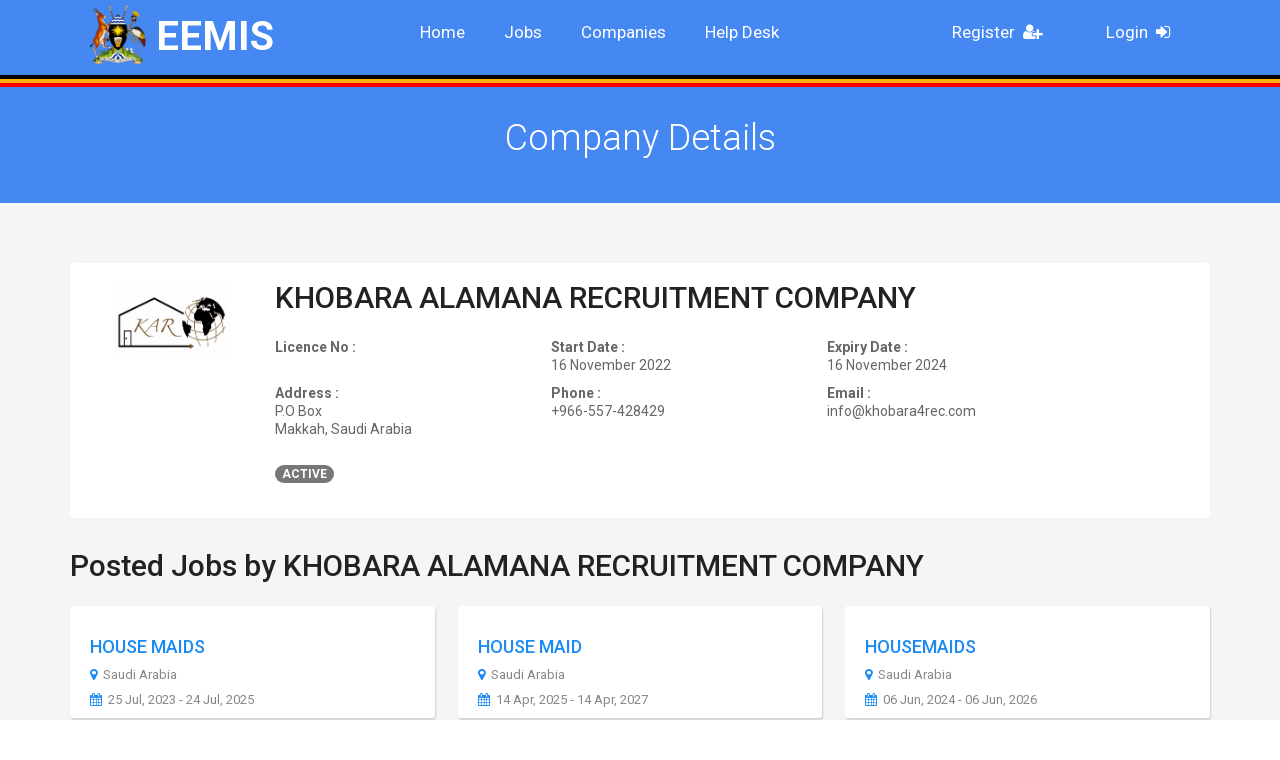

--- FILE ---
content_type: text/html; charset=UTF-8
request_url: https://eemis.mglsd.go.ug/companies/KHOBARAALAMANARECRUITMENTCOMPANY_22210656
body_size: 3129
content:
<!doctype html>
<html lang="en">
<head>
	<meta charset="utf-8" />
	<meta name="viewport" content="width=device-width, initial-scale=1" />
	<title>EEMIS | Companies - KHOBARA ALAMANA RECRUITMENT COMPANY</title>
	<!--BOOTSTRAP CSS-->
	<link href="https://eemis.mglsd.go.ug/jobinn/css/bootstrap.css" rel="stylesheet" type="text/css" />
	<!--COLOR CSS-->
	<link href="https://eemis.mglsd.go.ug/jobinn/css/color.css" rel="stylesheet" type="text/css" />
	<!--RESPONSIVE CSS-->
	<link href="https://eemis.mglsd.go.ug/jobinn/css/responsive.css?v1" rel="stylesheet" type="text/css" />
	<!--OWL CAROUSEL CSS-->
	<link href="https://eemis.mglsd.go.ug/jobinn/css/owl.carousel.css" rel="stylesheet" type="text/css" />
	<!--FONTAWESOME CSS-->
	<link href="https://eemis.mglsd.go.ug/jobinn/css/font-awesome.min.css" rel="stylesheet" type="text/css" />
	<!--SCROLL FOR SIDEBAR NAVIGATION-->
	<link href="https://eemis.mglsd.go.ug/jobinn/css/jquery.mCustomScrollbar.css" rel="stylesheet" type="text/css" />
	<!--CUSTOM CSS-->
	<link href="https://eemis.mglsd.go.ug/jobinn/css/custom.css?v12" rel="stylesheet" type="text/css" />
	<!--FAVICON ICON-->
	<link rel="icon" href="https://eemis.mglsd.go.ug/jobinn/images/favicon.png" type="image/x-icon" />
	<!--GOOGLE FONTS-->
	<link href='https://fonts.googleapis.com/css?family=Roboto:400,300,300italic,500,700,900' rel='stylesheet' type='text/css' />
	<!--[if lt IE 9]>
      <script src="https://oss.maxcdn.com/html5shiv/3.7.2/html5shiv.min.js"></script>
      <script src="https://oss.maxcdn.com/respond/1.4.2/respond.min.js"></script>
    <![endif]-->
</head><body class="theme-style-1">
<!--WRAPPER START-->

<div id="wrapper"> 
		<header id="header" class="header-2 cp_sticky">
		<div class="container">
			<!--BURGER NAVIGATION SECTION START-->
			<div class="cp-burger-nav">
			  <strong class="logo">
				<a href="https://eemis.mglsd.go.ug/">
					<img src="https://eemis.mglsd.go.ug/jobinn/images/ug_coa.png" alt="EEMIS" style="max-height:70px;padding-bottom:10px;">
					EEMIS				</a>
			  </strong>
			</div>
			<!--BURGER NAVIGATION SECTION END-->
		  <!--NAVIGATION START-->
		  <div class="navigation-col">
			<nav class="navbar navbar-inverse">
			  <div class="navbar-header">
				<button type="button" class="navbar-toggle collapsed" data-toggle="collapse" data-target="#navbar" aria-expanded="false" aria-controls="navbar"> <span class="sr-only">Toggle navigation</span> <span class="icon-bar"></span> <span class="icon-bar"></span> <span class="icon-bar"></span> </button>
			  </div>
			  <div id="navbar" class="collapse navbar-collapse">
				<ul class="nav navbar-nav" id="nav">
					<li><a href="https://eemis.mglsd.go.ug/">Home</a></li>
					<li><a href="https://eemis.mglsd.go.ug/jobs">Jobs</a></li>
					<li><a href="https://eemis.mglsd.go.ug/companies">Companies</a></li>
                    <li><i class="icon-headset"></i><a href="https://helpdesk.eemis.mglsd.go.ug/" target="_blank">Help Desk</a></li>
                    					<li class="pull-right"><a href="https://eemis.mglsd.go.ug/login-page"> &nbsp; Login &nbsp;<i class="fa fa-sign-in" style="color:#fff"></i> </a></li>
					<li class="pull-right"><a href="https://eemis.mglsd.go.ug/register-page"> &nbsp; Register &nbsp;<i class="fa fa-user-plus" style="color:#fff"></i> </a></li>
                    				</ul>
			  </div>
			</nav>
		  </div>
		  <!--NAVIGATION END--> 
		</div>
		<div class="lines" style="display:block;width:100%;display:none">
			<div class="black_line" style="display:block;width:100%;border-bottom:4px solid black"></div>
		</div>
        <div class="lines" style="display:block;width:100%;display:none">
            <div class="black_line" style="display:block;width:100%;border-bottom:4px solid #FDB209"></div>
        </div>
	  </header>
	  <!--HEADER END-->	<!--INNER BANNER START-->
	<section id="inner-banner">
		<div class="container">
			<h1>Company Details </h1>
		</div>
	</section>
	<!--INNER BANNER END--> 
  <!--MAIN START-->

  <div id="main">
     <!--RECENT JOB SECTION START-->
	<section class="recent-row padd-tb job-detail">

      <div class="container">

        <div class="row">

          <div class="col-md-12 col-sm-12">

            <div id="content-area">

              <div class="box">

                <div class="thumb"><a href="#"><img src="https://eemis.mglsd.go.ug/assets/images/brands/comp_1924_1667071290.png" alt="img" style="width:165px;"></a></div>

                <div class="text-col">

                  <h2><a href="#">KHOBARA ALAMANA RECRUITMENT COMPANY</a></h2>

                  

                  <ul class="company-small">
					<li><strong>Licence No :</strong></strong></li>
					<li><strong>Start Date :</strong></strong>16 November 2022</li>
					<li><strong>Expiry Date :</strong></strong>16 November 2024</li>
					<li><strong>Address :</strong> P.O Box <br />Makkah, Saudi Arabia </li>
					<li><strong>Phone :</strong> +966-557-428429 </li>
					<li><strong>Email :</strong> info@khobara4rec.com </li>
                  </ul>
                  <div class="clearfix"><span class="label label-success badge badge-success">ACTIVE</span></div>
                </div>

                <div class="clearfix">

                  
				</div>

              </div>

            </div>

          </div>

          <div class="col-md-12 col-sm-12" style="margin-top:25px;">

            <h2>Posted Jobs by KHOBARA ALAMANA RECRUITMENT COMPANY</h2>

            <aside>

              <div class="sidebar posted_jobs">

                <div class="box">
				<div class="text-box">
					<h4><a href="https://eemis.mglsd.go.ug/jobs?id=2371">HOUSE MAIDS</a></h4>
					<a href="https://eemis.mglsd.go.ug/jobs?id=2371" class="text"><i class="fa fa-map-marker"></i>Saudi Arabia</a> <a href="https://eemis.mglsd.go.ug/jobs?id=2371" class="text"><i class="fa fa-calendar"></i>25 Jul, 2023 - 24 Jul, 2025</a> 
				</div>
			</div><div class="box">
				<div class="text-box">
					<h4><a href="https://eemis.mglsd.go.ug/jobs?id=3516">HOUSE MAID</a></h4>
					<a href="https://eemis.mglsd.go.ug/jobs?id=3516" class="text"><i class="fa fa-map-marker"></i>Saudi Arabia</a> <a href="https://eemis.mglsd.go.ug/jobs?id=3516" class="text"><i class="fa fa-calendar"></i>14 Apr, 2025 - 14 Apr, 2027</a> 
				</div>
			</div><div class="box">
				<div class="text-box">
					<h4><a href="https://eemis.mglsd.go.ug/jobs?id=2923">HOUSEMAIDS</a></h4>
					<a href="https://eemis.mglsd.go.ug/jobs?id=2923" class="text"><i class="fa fa-map-marker"></i>Saudi Arabia</a> <a href="https://eemis.mglsd.go.ug/jobs?id=2923" class="text"><i class="fa fa-calendar"></i>06 Jun, 2024 - 06 Jun, 2026</a> 
				</div>
			</div><div class="box">
				<div class="text-box">
					<h4><a href="https://eemis.mglsd.go.ug/jobs?id=1836">HOUSE MAID</a></h4>
					<a href="https://eemis.mglsd.go.ug/jobs?id=1836" class="text"><i class="fa fa-map-marker"></i>Saudi Arabia</a> <a href="https://eemis.mglsd.go.ug/jobs?id=1836" class="text"><i class="fa fa-calendar"></i>29 Dec, 2022 - 28 Dec, 2024</a> 
				</div>
			</div>
              </div>

            </aside>

          </div>

        </div>

      </div>

    </section>

    <!--RECENT JOB SECTION END--> 
  </div>
  <!--MAIN END-->
  	<!--FOOTER START-->
	  <footer id="footer">
		<div class="text-box box">
		  <h4>About EEMIS</h4>
		  <p>EEMIS is an online platform by the Ministry of Gender, Labour and Social Develpment to monitor Ugandans working abroad. It provides a list of approved and vetted companies and approved jobs to Ugandans who wish to work abroad</p>
		</div>
		<form action="#">
		  <h4>Subscribe for Latest Jobs Alerts</h4>
		  <input type="text" placeholder="Name" required>
		  <input type="text" placeholder="Email" required>
		  <input type="submit" value="Subscribe Alerts">
		</form>
		<div class="container">
		  <div class="bottom-row"> <strong class="copyrights">MoGLSD &copy; 2026. All Rights Reserved.</strong>
			<div class="footer-social">
			  <ul>
				<li><a href="#"><i class="fa fa-google-plus"></i></a></li>
				<li><a href="#"><i class="fa fa-twitter"></i></a></li>
				<li><a href="#"><i class="fa fa-linkedin"></i></a></li>
				<li><a href="#"><i class="fa fa-facebook-f"></i></a></li>
			  </ul>
			</div>
		  </div>
		</div>
	  </footer>
	  <!--FOOTER END--> 

		<!--<div class="modal fade in" id="ENotice" tabindex="-1" role="dialog" aria-labelledby="myModalLabel" aria-hidden="true" style="z-index:9999;top:70px;">
			<div class="modal-dialog">
				<div class="modal-content">
					<div class="modal-body">
						<div class="row">
							<div class="col-md-12">
								<h4>NOTICE</h4>
								<p>The Ministry of Gender, Labour and Social Development is currently reviewing internal processes and procedures in the management of externalization of labour. This is in an effort to improve overall workflow efficiency in the External Employment Management Information System (EEMIS).
								</p>
								<p>On that note, the Ministry has temporarily suspended the licensing of new External Labour Recruitment Companies until further notice.</p>
							</div>
						</div>
					</div>
					<div class="modal-footer">
						<button type="button" class="btn default dismiss" data-dismiss="modal">Okay!</button>
					</div>
				</div>
			</div>
		</div>--></div>
<!--WRAPPER END-->
<!--jQuery START-->
<!--JQUERY MIN JS-->
<script src="https://eemis.mglsd.go.ug/jobinn/js/jquery-1.11.3.min.js"></script> 
<!--BOOTSTRAP JS-->
<script src="https://eemis.mglsd.go.ug/jobinn/js/bootstrap.min.js"></script>
<!--OWL CAROUSEL JS-->
<script src="https://eemis.mglsd.go.ug/jobinn/js/owl.carousel.min.js"></script> 
<!--BANNER ZOOM OUT IN--> 
<script src="https://eemis.mglsd.go.ug/jobinn/js/jquery.velocity.min.js"></script>
<script src="https://eemis.mglsd.go.ug/jobinn/js/jquery.kenburnsy.js"></script>
<!--SCROLL FOR SIDEBAR NAVIGATION-->
<script src="https://eemis.mglsd.go.ug/jobinn/js/jquery.mCustomScrollbar.concat.min.js"></script>
<!--FOR CHECKBOX-->
<script src="https://eemis.mglsd.go.ug/jobinn/js/form.js"></script>
<!--CUSTOM JS-->
<script src="https://eemis.mglsd.go.ug/jobinn/js/custom.js?v10"></script>
<script>
		$(document).ready(function(){
		$.ajax({
			type:'GET',
			url:/'/ajax_calls/set_cookie.php'
		});
		//$("#ENotice").modal('show');
	});
	</script>
</body>
</html>

--- FILE ---
content_type: text/css
request_url: https://eemis.mglsd.go.ug/jobinn/css/color.css
body_size: 2714
content:
/*************************************BACKGROUND COLOR START*************************************/
#banner, .banner-outer .caption .holder form button[type="submit"]:hover, .browse-job-section, .user-option-col a.login-round, .user-option-col .dropdown-menu > li > a:hover, .user-option-col .dropdown-menu > li > a:focus, .user-option-col a.btn-login, .theme-style-1 a.btn-style-1, .popular-categories .box:hover, .popular-categories .box:hover, .btn-color-2, .sidebar .box .text-box a.btn-apply, .call-action-section, .price-table .box strong.amount:before, .price-table .box strong.amount:after, #footer form input[type="submit"], #cp_side-menu, .banner-2, #wrapper .header-2.cp_sticky, .process-section .icon-box, .btn-bg-color-1, .header-4, #inner-banner, .pagination-box .pager li > a:hover, .pagination-box .pager li > a:focus, .pagination-box .pager li.active a, .post-box .owl-next:hover, .post-box .owl-prev:hover, .post-section .comment-form form input[type="submit"], .signup-section .holder input[type="submit"], .upload-box .btn-file, .signup-section .holder b, .contact-form input[type="Submit"], .address-box address .fa, .candidates-search-bar form, .btn-row a.resume, .btn-row a.login, .summary-box  .col:before, .progress-box .progress-bar span, .alphabets-row .col span, .alphabets-row .col:before, .icon-colo-1, .resum-form .accordion_cp, .resum-form input[type="submit"], .navbar-toggle {
	background-color:#1b8af3;
}

/*************************************BACKGROUND COLOR END*************************************/



/*************************************TEXT COLOR START*************************************/
#nav li:hover > a, .banner-outer .caption .holder form button[type="submit"], .banner-outer .caption .holder .btn-row a .fa, .cp_side-menu a .fa, .user-option-col a .fa, #content-area .box .text-col a.text .fa, #content-area .box strong.price .fa, .sidebar .box .text-box h4 a, .sidebar .box .text-box a.text .fa, .sidebar .box .text-box strong.price .fa, #content-area a.load-more .fa, .price-table .box h4, .price-table .box strong.amount sub, .testimonials-section .owl-prev:hover:before, .testimonials-section .owl-next:hover:before, .post-box .text-box strong.date .fa, .post-box .text-box strong.name, .post-box .text-box:hover h4 a, #footer .box ul li a, .bottom-row strong.copyrights a:hover, #content-area .box:hover h4 a, #popular-job-slider .owl-next:before, #popular-job-slider .owl-prev:before, .sidebar-jobs ul li a, .sidebar-jobs ul li span .fa, .pagination-box .pager li > a, .pagination-box .pager li > span, .sidebar .box .recent-post .text-box a .fa, .sidebar .box .recent-post .text-area a .fa, .sidebar .box .recent-post ul li:hover strong a, .sidebar .box .archives-box ul li a:hover, .post-box blockquote p, .testimonials-style-3 .box p, .testimonials-style-3 .col p, .input-box .fa, .check-box strong a:hover, .signup-section .holder em, .signup-section .holder em a, .signup-section .holder a.login, .candidates-search-bar form button[type="submit"], .resumes-section .box .text-box h4, .resumes-content .box .text-box strong .fa, .resumes-content .box .text-box span.price .fa, .tags a, .resumes-section a.load-more .fa, .related-people .text-box strong.name a, .related-people .text-box span .fa, .summary-box strong.title, .popular-companies .owl-next:before, .popular-companies .owl-prev:before, .alphabets-row a:hover, .alphabets a:hover, .theme-style-1 .account-option a.btn-style-1 .fa, #content-area .box .text-col p em, .job-detail ul li .fa{
	color:#1b8af3;
}
/*************************************TEXT COLOR END*************************************/



/*************************************BORDER COLOR START*************************************/
#nav li a:before,#nav li a:after, .testimonials-section .owl-prev:hover:before, .testimonials-section .owl-next:hover:before, .summary-box  .col, .resume-process .option-box .icon-colo-1:before{
	border-color:#1b8af3;
}
.btn-bg-color-1:before{
	border-color: transparent transparent #1b8af3 transparent;
}
.signup-section .holder span:before{
	border-color: #1b8af3 transparent transparent transparent;
}
.progress-box .progress-bar span:before{
	border-color: transparent #1b8af3 transparent transparent;
}
/*************************************BORDER COLOR END*************************************/.text-primary,.text-primary:hover,.text-primary:focus {  color: #2196F3 !important;}.text-primary-300,.text-primary-300:hover,.text-primary-300:focus {  color: #2196F3 !important;}.text-primary-400,.text-primary-400:hover,.text-primary-400:focus {  color: #42A5F5 !important;}.text-primary-600,.text-primary-600:hover,.text-primary-600:focus {  color: #1E88E5 !important;}.text-primary-700,.text-primary-700:hover,.text-primary-700:focus {  color: #1976D2 !important;}.text-primary-800,.text-primary-800:hover,.text-primary-800:focus {  color: #1565C0 !important;}.text-danger,.text-danger:hover,.text-danger:focus {  color: #F44336 !important;}.text-danger-300,.text-danger-300:hover,.text-danger-300:focus {  color: #E57373 !important;}.text-danger-400,.text-danger-400:hover,.text-danger-400:focus {  color: #EF5350 !important;}.text-danger-600,.text-danger-600:hover,.text-danger-600:focus {  color: #E53935 !important;}.text-danger-700,.text-danger-700:hover,.text-danger-700:focus {  color: #D32F2F !important;}.text-danger-800,.text-danger-800:hover,.text-danger-800:focus {  color: #C62828 !important;}.text-success,.text-success:hover,.text-success:focus {  color: #4CAF50 !important;}.text-success-300,.text-success-300:hover,.text-success-300:focus {  color: #81C784 !important;}.text-success-400,.text-success-400:hover,.text-success-400:focus {  color: #66BB6A !important;}.text-success-600,.text-success-600:hover,.text-success-600:focus {  color: #43A047 !important;}.text-success-700,.text-success-700:hover,.text-success-700:focus {  color: #388E3C !important;}.text-success-800,.text-success-800:hover,.text-success-800:focus {  color: #2E7D32 !important;}.text-warning,.text-warning:hover,.text-warning:focus {  color: #FF5722 !important;}.text-warning-300,.text-warning-300:hover,.text-warning-300:focus {  color: #FF8A65 !important;}.text-warning-400,.text-warning-400:hover,.text-warning-400:focus {  color: #FF7043 !important;}.text-warning-600,.text-warning-600:hover,.text-warning-600:focus {  color: #F4511E !important;}.text-warning-700,.text-warning-700:hover,.text-warning-700:focus {  color: #E64A19 !important;}.text-warning-800,.text-warning-800:hover,.text-warning-800:focus {  color: #D84315 !important;}.text-info,.text-info:hover,.text-info:focus {  color: #00BCD4 !important;}.text-info-300,.text-info-300:hover,.text-info-300:focus {  color: #4DD0E1 !important;}.text-info-400,.text-info-400:hover,.text-info-400:focus {  color: #26C6DA !important;}.text-info-600,.text-info-600:hover,.text-info-600:focus {  color: #00ACC1 !important;}.text-info-700,.text-info-700:hover,.text-info-700:focus {  color: #0097A7 !important;}.text-info-800,.text-info-800:hover,.text-info-800:focus {  color: #00838F !important;}.text-pink,.text-pink:hover,.text-pink:focus {  color: #E91E63 !important;}.text-pink-300,.text-pink-300:hover,.text-pink-300:focus {  color: #F06292 !important;}.text-pink-400,.text-pink-400:hover,.text-pink-400:focus {  color: #EC407A !important;}.text-pink-600,.text-pink-600:hover,.text-pink-600:focus {  color: #D81B60 !important;}.text-pink-700,.text-pink-700:hover,.text-pink-700:focus {  color: #C2185B !important;}.text-pink-800,.text-pink-800:hover,.text-pink-800:focus {  color: #AD1457 !important;}.text-violet,.text-violet:hover,.text-violet:focus {  color: #9C27B0 !important;}.text-violet-300,.text-violet-300:hover,.text-violet-300:focus {  color: #BA68C8 !important;}.text-violet-400,.text-violet-400:hover,.text-violet-400:focus {  color: #AB47BC !important;}.text-violet-600,.text-violet-600:hover,.text-violet-600:focus {  color: #8E24AA !important;}.text-violet-700,.text-violet-700:hover,.text-violet-700:focus {  color: #7B1FA2 !important;}.text-violet-800,.text-violet-800:hover,.text-violet-800:focus {  color: #6A1B9A !important;}.text-purple,.text-purple:hover,.text-purple:focus {  color: #673AB7 !important;}.text-purple-300,.text-purple-300:hover,.text-purple-300:focus {  color: #9575CD !important;}.text-purple-400,.text-purple-400:hover,.text-purple-400:focus {  color: #7E57C2 !important;}.text-purple-600,.text-purple-600:hover,.text-purple-600:focus {  color: #5E35B1 !important;}.text-purple-700,.text-purple-700:hover,.text-purple-700:focus {  color: #512DA8 !important;}.text-purple-800,.text-purple-800:hover,.text-purple-800:focus {  color: #4527A0 !important;}.text-indigo,.text-indigo:hover,.text-indigo:focus {  color: #3F51B5 !important;}.text-indigo-300,.text-indigo-300:hover,.text-indigo-300:focus {  color: #7986CB !important;}.text-indigo-400,.text-indigo-400:hover,.text-indigo-400:focus {  color: #5C6BC0 !important;}.text-indigo-600,.text-indigo-600:hover,.text-indigo-600:focus {  color: #3949AB !important;}.text-indigo-700,.text-indigo-700:hover,.text-indigo-700:focus {  color: #303F9F !important;}.text-indigo-800,.text-indigo-800:hover,.text-indigo-800:focus {  color: #283593 !important;}.text-blue,.text-blue:hover,.text-blue:focus {  color: #03A9F4 !important;}.text-blue-300,.text-blue-300:hover,.text-blue-300:focus {  color: #4FC3F7 !important;}.text-blue-400,.text-blue-400:hover,.text-blue-400:focus {  color: #29B6F6 !important;}.text-blue-600,.text-blue-600:hover,.text-blue-600:focus {  color: #039BE5 !important;}.text-blue-700,.text-blue-700:hover,.text-blue-700:focus {  color: #0288D1 !important;}.text-blue-800,.text-blue-800:hover,.text-blue-800:focus {  color: #0277BD !important;}.text-teal,.text-teal:hover,.text-teal:focus {  color: #009688 !important;}.text-teal-300,.text-teal-300:hover,.text-teal-300:focus {  color: #4DB6AC !important;}.text-teal-400,.text-teal-400:hover,.text-teal-400:focus {  color: #26A69A !important;}.text-teal-600,.text-teal-600:hover,.text-teal-600:focus {  color: #00897B !important;}.text-teal-700,.text-teal-700:hover,.text-teal-700:focus {  color: #00796B !important;}.text-teal-800,.text-teal-800:hover,.text-teal-800:focus {  color: #00695C !important;}.text-green,.text-green:hover,.text-green:focus {  color: #8BC34A !important;}.text-green-300,.text-green-300:hover,.text-green-300:focus {  color: #AED581 !important;}.text-green-400,.text-green-400:hover,.text-green-400:focus {  color: #9CCC65 !important;}.text-green-600,.text-green-600:hover,.text-green-600:focus {  color: #7CB342 !important;}.text-green-700,.text-green-700:hover,.text-green-700:focus {  color: #689F38 !important;}.text-green-800,.text-green-800:hover,.text-green-800:focus {  color: #558B2F !important;}.text-orange,.text-orange:hover,.text-orange:focus {  color: #FF9800 !important;}.text-orange-300,.text-orange-300:hover,.text-orange-300:focus {  color: #FFB74D !important;}.text-orange-400,.text-orange-400:hover,.text-orange-400:focus {  color: #FFA726 !important;}.text-orange-600,.text-orange-600:hover,.text-orange-600:focus {  color: #FB8C00 !important;}.text-orange-700,.text-orange-700:hover,.text-orange-700:focus {  color: #F57C00 !important;}.text-orange-800,.text-orange-800:hover,.text-orange-800:focus {  color: #EF6C00 !important;}.text-brown,.text-brown:hover,.text-brown:focus {  color: #795548 !important;}.text-brown-300,.text-brown-300:hover,.text-brown-300:focus {  color: #A1887F !important;}.text-brown-400,.text-brown-400:hover,.text-brown-400:focus {  color: #8D6E63 !important;}.text-brown-600,.text-brown-600:hover,.text-brown-600:focus {  color: #6D4C41 !important;}.text-brown-700,.text-brown-700:hover,.text-brown-700:focus {  color: #5D4037 !important;}.text-brown-800,.text-brown-800:hover,.text-brown-800:focus {  color: #4E342E !important;}.text-grey,.text-grey:hover,.text-grey:focus {  color: #777 !important;}.text-grey-300,.text-grey-300:hover,.text-grey-300:focus {  color: #999 !important;}.text-grey-400,.text-grey-400:hover,.text-grey-400:focus {  color: #888 !important;}.text-grey-600,.text-grey-600:hover,.text-grey-600:focus {  color: #666 !important;}.text-grey-700,.text-grey-700:hover,.text-grey-700:focus {  color: #555 !important;}.text-grey-800,.text-grey-800:hover,.text-grey-800:focus {  color: #444 !important;}.text-slate,.text-slate:hover,.text-slate:focus {  color: #607D8B !important;}.text-slate-300,.text-slate-300:hover,.text-slate-300:focus {  color: #90A4AE !important;}.text-slate-400,.text-slate-400:hover,.text-slate-400:focus {  color: #78909C !important;}.text-slate-600,.text-slate-600:hover,.text-slate-600:focus {  color: #546E7A !important;}.text-slate-700,.text-slate-700:hover,.text-slate-700:focus {  color: #455A64 !important;}.text-slate-800,.text-slate-800:hover,.text-slate-800:focus {  color: #37474F !important;}.text-white,.text-white:hover,.text-white:focus {  color: #fff!important;}.text-default,.text-default:hover,.text-default:focus {  color: #333333 !important;}